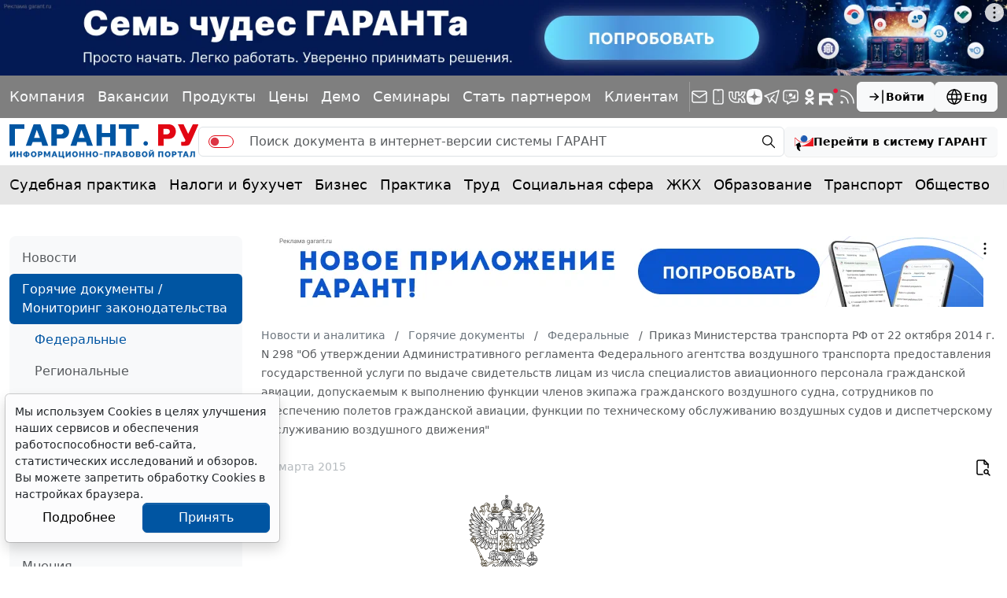

--- FILE ---
content_type: application/javascript;charset=utf-8
request_url: https://w.uptolike.com/widgets/v1/version.js?cb=cb__utl_cb_share_1768860208157140
body_size: 397
content:
cb__utl_cb_share_1768860208157140('1ea92d09c43527572b24fe052f11127b');